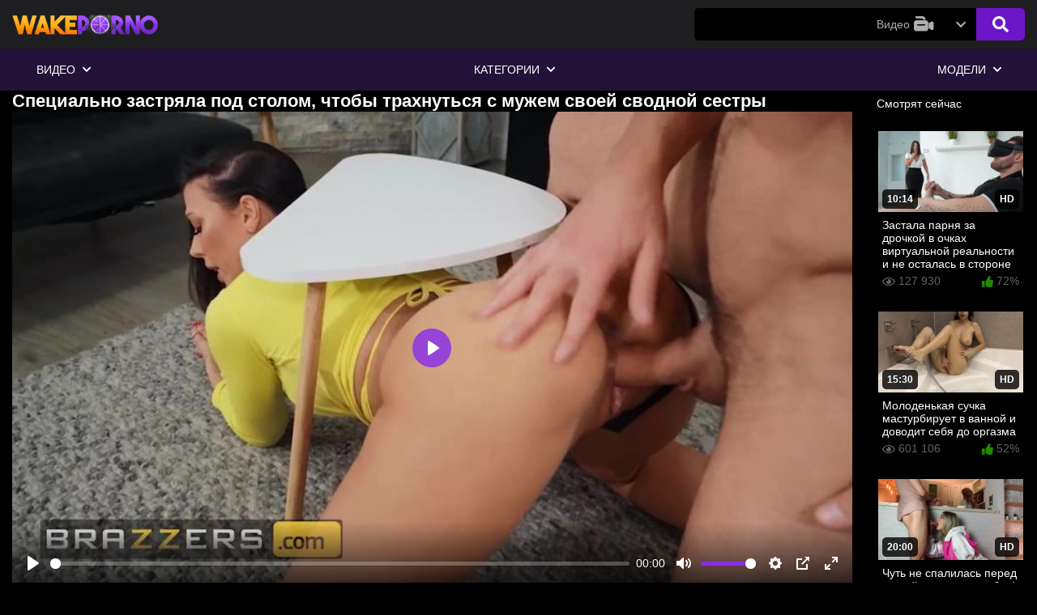

--- FILE ---
content_type: text/html; charset=utf-8
request_url: https://wakeporno.org/porno/specialno-zastryala-pod-stolom-chtoby-trahnutsya-s-mujem-svoey-svodnoy-sestry
body_size: 16873
content:
<!DOCTYPE html>
<html lang="ru">

<head>
    <meta charset="UTF-8">
    <meta name="viewport" content="width=device-width, initial-scale=1, maximum-scale=1, user-scalable=no">

    
    <title>Специально застряла под столом, чтобы трахнуться с мужем своей сводной сестры / WakePorno</title>

    <meta name="description" content="Смотреть бесплатное порно видео в котором: Специально застряла под столом, чтобы трахнуться с мужем своей сводной сестры только на wakeporno в отличном качестве FULL HD! Крутая порнушка только у нас." />

    <link rel="apple-touch-icon" sizes="180x180" href="https://my.wakeporno.vip/apple-touch-icon.png">
    <link rel="icon" type="image/png" sizes="32x32" href="https://my.wakeporno.vip/favicon-32x32.png">
    <link rel="icon" type="image/png" sizes="16x16" href="https://my.wakeporno.vip/favicon-16x16.png">
    <link rel="icon" type="image/x-icon" href="https://my.wakeporno.vip/favicon.ico">
    <link rel="manifest" href="https://wakeporno.org/site.webmanifest">
    <link rel="mask-icon" href="https://my.wakeporno.vip/safari-pinned-tab.svg" color="#ffa31a">
    <meta name="msapplication-TileColor" content="#ffffff">
    <meta name="theme-color" content="#ffffff">
        
                        <style>
            @font-face {
	font-family: "iconfonts";
	src: url("/static/fonts/iconfonts.eot");
	src: url("/static/fonts/iconfonts.eot?#iefix") format("eot"),
		url("/static/fonts/iconfonts.woff2") format("woff2"),
		url("/static/fonts/iconfonts.woff") format("woff"),
		url("/static/fonts/iconfonts.ttf") format("truetype"),
		url("/static/fonts/iconfonts.svg#iconfonts") format("svg");
	font-weight: normal;
  font-style: normal;
  font-display: swap;
}

.f {
	display: inline-block;
	font-family: "iconfonts";
	font-style: normal;
	font-weight: normal;
	vertical-align: bottom;
	-webkit-font-smoothing: antialiased;
	-moz-osx-font-smoothing: grayscale;
	line-height: 1
}

.f-angle-left:before {
	content: "\EA01";
}

.f-angle-right:before {
	content: "\EA02";
}

.f-border-all:before {
	content: "\EA03";
}

.f-calendar:before {
	content: "\EA04";
}

.f-chevron-left:before {
	content: "\EA05";
}

.f-chevron-right:before {
	content: "\EA06";
}

.f-clock:before {
	content: "\EA07";
}

.f-envelope:before {
	content: "\EA08";
}

.f-eye:before {
	content: "\EA09";
}

.f-heart:before {
	content: "\EA0A";
}

.f-home:before {
	content: "\EA0B";
}

.f-hotjar:before {
	content: "\EA0C";
}

.f-level-up-alt:before {
	content: "\EA0D";
}

.f-plus-square:before {
	content: "\EA0E";
}

.f-search:before {
	content: "\EA0F";
}

.f-sort-alpha-down:before {
	content: "\EA10";
}

.f-sorting:before {
	content: "\EA11";
}

.f-star:before {
	content: "\EA12";
}

.f-tag:before {
	content: "\EA13";
}

.f-tags-solid:before {
	content: "\EA14";
}

.f-thumbs-down:before {
	content: "\EA15";
}

.f-thumbs-up:before {
	content: "\EA16";
}

.f-times:before {
	content: "\EA17";
}

.f-tv:before {
	content: "\EA18";
}

.f-video:before {
	content: "\EA19";
}
            @import url(https://fonts.googleapis.com/css?family=Roboto:400,700&display=swap&subset=cyrillic);.container{width:100%;padding-right:15px;padding-left:15px;margin-right:auto;margin-left:auto}@media (min-width:576px){.container{max-width:540px}}@media (min-width:768px){.container{max-width:720px}}@media (min-width:992px){.container{max-width:960px}}@media (min-width:1200px){.container{max-width:1140px}}.row{display:flex;flex-wrap:wrap;margin-right:-15px;margin-left:-15px}.col,.col-6,.col-12,.col-lg-12,.col-md,.col-md-3,.col-md-auto,.col-sm-4,.col-xl-2,.col-xl-10{position:relative;width:100%;padding-right:15px;padding-left:15px}.col{flex-basis:0;flex-grow:1;max-width:100%}.col-6{flex:0 0 50%;max-width:50%}.col-12{flex:0 0 100%;max-width:100%}.order-1{order:1}.order-2{order:2}.order-3{order:3}@media (min-width:576px){.col-sm-4{flex:0 0 33.3333333333%;max-width:33.3333333333%}}@media (min-width:768px){.col-md{flex-basis:0;flex-grow:1;max-width:100%}.col-md-auto{flex:0 0 auto;width:auto;max-width:100%}.col-md-3{flex:0 0 25%;max-width:25%}}@media (min-width:992px){.col-lg-12{flex:0 0 100%;max-width:100%}}@media (min-width:1200px){.col-xl-2{flex:0 0 16.6666666667%;max-width:16.6666666667%}.col-xl-10{flex:0 0 83.3333333333%;max-width:83.3333333333%}}.d-none{display:none!important}.d-block{display:block!important}.d-flex{display:flex!important}@media (min-width:768px){.d-md-block{display:block!important}}.flex-row{flex-direction:row!important}.flex-column{flex-direction:column!important}.flex-wrap{flex-wrap:wrap!important}.justify-content-start{justify-content:flex-start!important}.justify-content-center{justify-content:center!important}.justify-content-between{justify-content:space-between!important}.align-items-center{align-items:center!important}.position-relative{position:relative!important}.position-absolute{position:absolute!important}.w-100{width:100%!important}.mb-1{margin-bottom:.25rem!important}.mt-2{margin-top:.5rem!important}.mb-2{margin-bottom:.5rem!important}.mt-3{margin-top:1rem!important}.mb-3{margin-bottom:1rem!important}.mb-4{margin-bottom:1.5rem!important}.pt-2{padding-top:.5rem!important}.pb-2{padding-bottom:.5rem!important}.text-uppercase{text-transform:uppercase!important}.visible{visibility:visible!important}*{margin:0;padding:0;box-sizing:border-box}*,* a{color:#fff}* a{text-decoration:none}.blur{display:none;position:fixed;top:0;right:0;left:0;background:rgba(0,0,0,.49);bottom:0;z-index:5}.hidden{overflow:hidden}.hidden .blur{display:block}ul{list-style:none}body{background:#000;font:14px/1.2 Roboto,sans-serif}.container{max-width:1620px}.first-line-header-wrapper{background:#1e1e20;padding:10px 0}.first-line-header-wrapper .logo{max-height:40px;max-width:180px}.first-line-header-wrapper .logo img{height:100%;width:100%}.first-line-header-wrapper .search-wrapper{max-width:700px;width:100%;position:relative}.first-line-header-wrapper .search-wrapper form{position:relative}.first-line-header-wrapper .search-wrapper .search-buttons{position:absolute;right:0;top:0;display:flex}.first-line-header-wrapper .search-wrapper button{background:#6c16c7;border:none;line-height:20px;font-size:20px;height:40px;padding:0 20px;border-radius:0 5px 5px 0;cursor:pointer;outline:none}.first-line-header-wrapper .search-wrapper button:hover{background:#4d118e}.first-line-header-wrapper .search-wrapper input{width:100%;flex-shrink:1;flex-grow:1;min-width:1px;padding:12px 220px 12px 20px;outline:none;border-radius:5px;background-color:#000;border:none;height:40px;color:#fff;font-family:roboto,sans-serif;font-size:13px;font-weight:300;line-height:1.2}.first-line-header-wrapper .dropdown-trigger{display:flex;align-items:center;height:40px;color:#adadad;z-index:2;cursor:pointer;position:relative;padding:0 50px 0 30px}.first-line-header-wrapper .dropdown-trigger img{margin-left:5px}.first-line-header-wrapper .dropdown-trigger i{transition:transform .3s;position:absolute;right:15px;transform:rotate(90deg);color:#adadad;-webkit-transform:rotate(90deg)}.first-line-header-wrapper .dropdown-trigger .dropdown-trigger-text{color:#adadad}.first-line-header-wrapper .search-types-wrapper{position:absolute;display:none;right:60px;top:40px;background:#000;z-index:2}.first-line-header-wrapper .search-types-wrapper .search-type-item{padding:10px 30px;background:#262528;cursor:pointer;color:#626262;display:flex;align-content:center;justify-content:center}.first-line-header-wrapper .search-types-wrapper .search-type-item:hover{background:#6c16c7;color:#fff}.first-line-header-wrapper .search-types-wrapper .search-type-item img{margin-left:10px;margin-top:-2px}.first-line-header-wrapper .open-types .dropdown-trigger i{transform:rotate(270deg)}.first-line-header-wrapper .open-types .search-types-wrapper{display:block}.first-line-header{display:flex;flex-wrap:wrap;justify-content:space-between}.hamburger{width:24px;height:24px;margin-right:20px;background:0 0;border:none;display:none;position:relative}.hamburger:after,.hamburger:before{content:""}.hamburger:after,.hamburger:before,.hamburger span{background-color:#fff;border-radius:5px;height:4px;display:block}.hamburger span{margin:4px 0;transform:translateZ(0);transition:transform .3s,background .3s}.first-line-left-wrap{display:flex;align-items:center}.search-mobile-button{display:none}@media (min-width:1025px){.second-line-header-wrapper{background:#221238}.second-line-header-wrapper .main-btn-content{display:none}.second-line-header-wrapper .second-line-header{display:flex;flex-wrap:wrap;justify-content:space-between}.second-line-header-wrapper .main-btn-link>span{padding:18px 30px;display:flex;flex-wrap:wrap;align-items:center;cursor:pointer;position:relative;overflow:hidden;text-transform:uppercase}.second-line-header-wrapper .main-btn-link>span span{position:relative}.second-line-header-wrapper .main-btn-link>span i{font-size:12px;transform:rotate(90deg);margin-left:10px;transition:transform .3s}.second-line-header-wrapper .main-btn-link>span:hover:before{transform:translateZ(0)}.second-line-header-wrapper .main-btn-link>span:before{content:"";position:absolute;left:0;right:0;bottom:0;top:0;background-color:#6c16c7;transform:translate3d(0,100%,0);transition:transform .3s}.second-line-header-wrapper .main-btn-link.active>span,.second-line-header-wrapper .main-btn-link.open .main-btn-wrapper{background:#6c16c7}.second-line-header-wrapper .main-btn-link.open .main-btn-wrapper i{transform:rotate(270deg)}.second-line-header-wrapper .main-btn-link.open .main-btn-content{position:absolute;display:block}.second-line-header-wrapper .main-btn-link.open .main-btn-content i{color:#626262;margin-right:2px}.second-line-header-wrapper .main-btn-link.open .main-btn-content.main-btn-lg{left:0;background:#262528;z-index:20;display:flex;flex-wrap:wrap;width:100%}.second-line-header-wrapper .main-btn-link.open .main-btn-content.main-btn-lg a{padding:12px 20px;border-radius:5px;display:flex;align-items:center;text-transform:uppercase}.second-line-header-wrapper .main-btn-link.open .main-btn-content.main-btn-lg a:hover{background:#6c16c7;color:#fff!important}.second-line-header-wrapper .main-btn-link.open .main-btn-content.main-btn-lg a:hover i{color:#fff!important}.second-line-header-wrapper .main-btn-link.open .main-btn-content.main-btn-lg .btn-lg-filters{width:220px;padding:30px;display:flex;flex-wrap:wrap;flex-direction:column}.second-line-header-wrapper .main-btn-link.open .main-btn-content.main-btn-lg .btn-lg-filters i{margin-right:5px}.second-line-header-wrapper .main-btn-link.open .main-btn-content.main-btn-lg .btn-lg-filters a{color:#626262;font-size:12px}.second-line-header-wrapper .main-btn-link.open .main-btn-content.main-btn-lg .btn-lg-items{display:flex;flex-wrap:wrap}.second-line-header-wrapper .main-btn-link.open .main-btn-content.main-btn-lg .btn-lg-items a{width:16.6666667%}.second-line-header-wrapper .main-btn-link.open .main-btn-content.main-btn-lg .btn-lg-items{width:calc(100% - 220px);padding:30px}.second-line-header-wrapper .main-btn-link.open .main-btn-content.main-btn-lg .btn-lg-items .all-items{background:#626262;justify-content:center}.second-line-header-wrapper .main-btn-link.open .main-btn-content.main-btn-lg .btn-lg-items .all-items:hover{background:#6c16c7}.second-line-header-wrapper .main-btn-link.open .main-btn-content.main-btn-smll{display:flex;flex-direction:column;max-width:160px;z-index:20;width:100%}.second-line-header-wrapper .main-btn-link.open .main-btn-content.main-btn-smll a{background:#262528;padding:12px 20px;color:#626262}.second-line-header-wrapper .main-btn-link.open .main-btn-content.main-btn-smll a:hover{background:#6c16c7;color:#fff}.second-line-header-wrapper .main-btn-link.open .main-btn-content.main-btn-smll a:hover i{color:#fff}}@media (max-width:1024px){#main{margin-top:70px}.header{position:fixed;width:100%;top:0;z-index:6}.hamburger{display:block}.second-line-header-wrapper{position:absolute;z-index:4;top:60px;left:0;margin:0;padding:0;width:200px;flex-direction:column;background:0 0;transform:translate3d(-200px,0,0);opacity:0;visibility:hidden;transition:transform .3s,opacity .3s,visibility .3s}.second-line-header-wrapper .all-items{background-color:#626262;text-transform:uppercase;text-align:center}.second-line-header-wrapper .main-btn-content{display:none}.second-line-header-wrapper .main-btn-wrapper{color:#fff;display:flex;align-items:center;padding:18px 30px;position:relative;z-index:1;overflow:hidden;text-transform:uppercase}.second-line-header-wrapper .main-btn-wrapper i{transform:rotate(90deg);-webkit-transform:rotate(90deg);transition:transform .3s}.second-line-header-wrapper .main-btn-text{margin-right:15px}.second-line-header-wrapper .btn-lg-filters,.second-line-header-wrapper .main-btn-smll{padding:10px;background:#262528}.second-line-header-wrapper .btn-lg-filters a,.second-line-header-wrapper .main-btn-smll a{display:flex;align-items:center;font-size:12px;line-height:1.2;text-transform:uppercase;white-space:nowrap;padding:12px 20px;color:#626262;transition:color .3s,background .3s}.second-line-header-wrapper .btn-lg-filters a i,.second-line-header-wrapper .main-btn-smll a i{color:#626262;margin-right:5px}.second-line-header-wrapper .btn-lg-items{display:flex;flex-direction:column;flex-wrap:wrap;background-color:#1d1d1f;padding:10px;overflow-x:visible;overflow-y:auto;height:auto}.second-line-header-wrapper .btn-lg-items a{color:#fff;padding:12px 20px;display:block;border-radius:5px;text-transform:uppercase;font-size:11px}.second-line-header-wrapper .open i.f-chevron-right{transform:rotate(270deg)}.second-line-header-wrapper .open .main-btn-content{display:block}.second-line-header-wrapper .open .main-btn-wrapper{background:#6c16c7}.second-line-header-wrapper .container{margin:0;padding:0}.second-line-header{flex-direction:column;height:100vh;overflow:auto;width:100%;padding-bottom:110px;background-color:#221238}.show-menu .second-line-header-wrapper{transform:translateZ(0);opacity:1;visibility:visible}.show-menu .hamburger span{transform:translate3d(5px,0,0);background-color:#6c16c7}.first-line-header-wrapper .search-wrapper{max-width:400px}}@media (max-width:768px){.search-mobile-button{display:block}.dropdown-trigger-text{display:none}.dropdown-trigger{padding:0 25px 0 0!important}.dropdown-trigger i{right:10px!important}.search-type-item{padding:10px!important}.search-wrapper{margin-right:5px;position:absolute!important;top:9px;right:33px;left:10px;bottom:0;display:flex;flex-direction:column;z-index:2;transform:translate3d(0,-100%,0);opacity:0;visibility:hidden;transition:opacity .3s,visibility .3s,transform .3s;width:auto!important;max-width:inherit!important}.search-wrapper input{padding:12px 125px 12px 20px!important}.show-search .search-wrapper{opacity:1;visibility:visible;transform:translateZ(0)}.search-mobile-button{line-height:31px;font-size:22px}}.swiper-container{margin-left:auto;margin-right:auto;position:relative;overflow:hidden;list-style:none;padding:0;z-index:1}.swiper-container .swiper-wrapper{position:relative;width:100%;height:100%;z-index:1;display:flex;flex-direction:row;transition-property:transform;box-sizing:content-box}.swiper-container .swiper-wrapper .swiper-slide{display:flex;flex-shrink:0;height:100%;position:relative;transition-property:transform}.swiper-container .swiper-wrapper .swiper-slide .model-flag{position:absolute;bottom:25px;right:10px}.swiper-container .swiper-wrapper .swiper-slide .model-flag img{height:15px}.swiper-container .swiper-wrapper .swiper-slide .a{width:100%;height:100%}.swiper-container .swiper-button-next,.swiper-container .swiper-button-prev{position:absolute;background-color:transparent;font-size:40px;z-index:5}.swiper-container .swiper-button-next i,.swiper-container .swiper-button-prev i{color:#892bec}.swiper-container .swiper-button-next{top:50%;transform:translateY(-50%);right:0}.swiper-container .swiper-button-prev{top:50%;transform:translateY(-50%);left:0}.position-relative{position:relative}.mobile-menu{position:fixed;bottom:0;background-color:#1e1e20;width:100%;height:50px;display:flex;flex-direction:row;justify-content:space-around;align-items:center}.mobile-menu .mobile-menu-item{color:#fff}.footer{display:flex;flex-direction:column;justify-content:center;align-items:center;padding:25px 10px 60px;margin-top:20px;background-color:#1e1e20}.footer .footer-image img{width:350px}.footer .footer-links .items{display:flex;flex-wrap:wrap;align-items:center;margin-bottom:10px;justify-content:center}.footer .footer-links .items .item{padding:10px}.footer .footer-links .items .item a{color:#fff;text-transform:uppercase}.footer .footer-copy span{color:#fff}.footer-external-link{display:flex;justify-content:center;align-items:center;padding:.5rem}.footer-external-link a{padding-left:.3rem}.content{display:flex;flex-wrap:nowrap;justify-content:space-between;align-items:flex-start}.video-info{color:#fff;padding:0}.video-info .description{font-size:12px;padding:10px 0;color:#fff}.video-info .description span{color:#626262}.video-info .rating-container{padding:20px 0}.video-info .rating-container #video-rating-details{margin-left:10px}.video-info .rating-container .rating-buttons button{padding:5px;background:none;outline:none;border:none;color:#fff;font-size:25px}.video-info .rating-container .rating{max-width:300px}.video-info .rating-container .rating .voters{margin-bottom:5px}.video-info .rating-container .rating .voters span{color:grey;font-size:12px}.video-info .stats{padding:10px 0;margin-left:-10px}.video-info .stats .stats-item{display:flex;align-items:center;padding:5px 15px;font-size:12px}.video-info .stats .stats-item i{font-size:20px;color:#626262;margin-right:5px}.video-info .stats .stats-item span{margin-right:5px;color:#626262}.video-info .stats .stats-item .value{color:#fff}.video-info .categories .info-tag-name,.video-info .models .info-tag-name,.video-info .tags .info-tag-name{font-size:12px;padding:4px 0;margin:3px 10px 0 0}.video-info .categories .link,.video-info .models .link,.video-info .tags .link{color:#626262;font-size:12px;line-height:1.2;padding:5px 8px;text-transform:uppercase;border-radius:5px;background-color:#262528;margin:3px 3px 0 0;transition:background .3s,color .3s}.video-info .categories .link:hover,.video-info .models .link:hover,.video-info .tags .link:hover{color:#fff;background-color:#892bec;transition:background .3s,color .3s}.scale-holder{width:100%;background-color:#262528;position:relative;overflow:hidden;margin-top:3px}.scale,.scale-holder{height:4px;border-radius:2px;display:block}.scale{position:absolute;left:0;top:0;background-color:#892bec}.show-info{margin:10px 0;position:relative}.show-info:before{content:"";background-color:#1e1e20;height:1px;position:absolute;top:50%;left:0;right:0;z-index:1;transform:translate3d(0,-50%,0)}.show-info .show-info-button{outline:none;z-index:2;color:#626262;font-size:12px;line-height:1.2;padding:8px 10px;text-transform:uppercase;border-radius:5px;background-color:#262528;margin:3px 0;transition:background .3s,color .3s;border:none}.show-info .show-info-button:hover{color:#fff;background-color:#892bec;transition:background .3s,color .3s}.tags-global-title{margin-bottom:15px;text-transform:uppercase;font-size:14px}.global-tags .global-tag{text-transform:uppercase;font-size:14px;margin:0 10px 10px 0}.global-tags .global-tag i,.global-tags .global-tag span{color:#626262;transition:all .3s}.global-tags .global-tag i{margin-right:3px}.global-tags .global-tag:hover i,.global-tags .global-tag:hover span{color:#892bec;transition:all .3s}.headline{display:flex;flex-direction:row;justify-content:space-between;align-items:center;margin:15px 0}.headline .titles{text-transform:uppercase}.headline .sorting-container .sorting-button{background:none;color:#fff;outline:none;border:none;display:none}.headline .sorting-container .sorting{display:flex;justify-content:space-around;align-items:center}.headline .sorting-container .sorting .item{font-size:12px;text-transform:uppercase;border-radius:5px;background-color:#262528;margin:0 1px;transition:color .3s,background .3s;cursor:pointer;border:none}.headline .sorting-container .sorting .item a{color:#626262;transition:color .3s,background .3s;padding:7px 9px}.headline .sorting-container .sorting .item.active{background-color:#892bec}.headline .sorting-container .sorting .item.active a{color:#fff}.headline .sorting-container .sorting .item:hover{transition:color .3s,background .3s;background-color:#892bec}.headline .sorting-container .sorting .item:hover a{color:#fff;transition:color .3s,background .3s}.swiper-slide .title span:not(.name),.swiper-slide .title span:not(.name) i{transition:all .3s;color:#626262}.swiper-slide:hover .title span,.swiper-slide:hover .title span i{transition:all .3s;color:#892bec}.video-right-side .video{width:100%!important}.video .thumb-img img{max-height:176px}.main-content .video{width:20%;display:inline-block;vertical-align:top;font-size:14px;padding:10px 2px}.main-content .video:hover .thumb-info .thumb-title{color:#892bec;transition:all .3s}.main-content .video .thumb-img{overflow:hidden}.main-content .video .thumb-img .ishd{right:5px}.main-content .video .thumb-img .duration,.main-content .video .thumb-img .ishd{bottom:7px;border-radius:5px;background:rgba(0,0,0,.8);color:#fff;font-size:12px;font-weight:700;line-height:1;padding:6px;text-transform:uppercase}.main-content .video .thumb-img .duration{left:5px}.main-content .video .thumb-info{padding:5px}.main-content .video .thumb-info .thumb-title{transition:all .3s}.main-content .video .thumb-info .thumb-stats{padding:5px 0}.main-content .video .thumb-info .thumb-stats .rating{color:#626262}.main-content .video .thumb-info .thumb-stats .rating i{color:#238900}.main-content .video .thumb-info .thumb-stats .views,.main-content .video .thumb-info .thumb-stats .views i{color:#626262}.show-more{margin:10px 0;position:relative}.show-more button{outline:none;color:#626262;font-size:12px;line-height:1.2;padding:8px 10px;text-transform:uppercase;border-radius:5px;background-color:#262528;margin:3px 0;transition:background .3s,color .3s;border:none}.show-more button:hover{color:#fff;background-color:#892bec;transition:background .3s,color .3s}@media (max-width:1200px){.main-content .video{width:25%;display:inline-block;vertical-align:top;font-size:14px;padding:10px 2px}}@media (max-width:992px){.main-content .video{display:inline-block;vertical-align:top;font-size:14px;padding:10px 2px}.main-content .video{width:50%}}h1{font-size:22px!important}.redirect-models a,.redirect a{outline:none;color:#626262;font-size:12px;line-height:1.2;padding:8px 10px;text-transform:uppercase;border-radius:5px;background-color:#262528;margin:3px 0;transition:background .3s,color .3s;border:none}.redirect-models a:hover,.redirect a:hover{color:#fff;background-color:#892bec;transition:background .3s,color .3s}@media (max-width:425px){.redirect a{width:100%;display:block;text-align:center;padding:15px;font-size:14px;font-weight:600}}.model-preview{padding:0 8px 5px}.model-preview .headline h1{text-transform:uppercase;font-size:22px!important}.model-preview .current-model{width:320px}.model-preview .current-model .model-picture{margin-top:10px;margin-bottom:25px;display:flex;justify-content:center;position:relative;align-items:center}.model-preview .current-model .model-picture .model-flag{position:absolute;bottom:10px;right:10px}.model-preview .current-model .model-picture .model-flag img{width:20px}.model-preview .current-model .model-info{border-top:1px solid #1e1e20;border-bottom:1px solid #1e1e20}.model-preview .current-model .model-info ul li{font-size:14px;line-height:1.6;padding:4px 0;color:#fff}.model-preview .current-model .model-info ul li span{color:#626262}@media (max-width:992px){.model-preview,.model-preview .current-model{width:100%}.model-preview .current-model .model-picture{display:flex;justify-content:center;align-items:center}.model-preview .current-model .model-picture img{max-width:400px}}@media (max-width:425px){.main-content .video{display:inline-block;vertical-align:top;font-size:14px;padding:10px 2px}.main-content .video{width:100%}}@media (max-width:992px){.headline{display:flex;flex-direction:row;justify-content:space-between;align-items:center;margin:15px 0}.headline .titles{text-transform:uppercase}.headline .sorting-container .sorting-button{font-size:20px;background:none;color:#fff;outline:none;border:none;display:block;padding:5px}.headline .sorting-container .sorting{display:none;flex-direction:column;width:180px;justify-content:space-around;align-items:center;background:#262528;padding:3px;position:absolute;right:15px}.headline .sorting-container .sorting.opened{display:flex;z-index:3}.headline .sorting-container .sorting .item{font-size:12px;text-transform:uppercase;border-radius:5px;background-color:#262528;margin:0 1px 5px;width:100%;transition:color .3s,background .3s;cursor:pointer;border:none}.headline .sorting-container .sorting .item a{color:#626262;transition:color .3s,background .3s;padding:7px 9px}.headline .sorting-container .sorting .item.active{background-color:#892bec}.headline .sorting-container .sorting .item.active a{color:#fff}.headline .sorting-container .sorting .item:hover{transition:color .3s,background .3s;background-color:#892bec}.headline .sorting-container .sorting .item:hover a{color:#fff;transition:color .3s,background .3s}}@media (max-width:576px){.footer .footer-image img{width:250px}}@media (max-width:425px){.headline{margin-bottom:5px!important}h1.title{font-size:14px}.rating-container .rating{max-width:150px!important}.rating-container .rating-buttons{margin-right:5px}.rating-container button{font-size:18px!important}}#video-like i:hover{cursor:pointer;color:#4ecb4e}#video-dislike i:hover{cursor:pointer;color:red}.preloadLine{opacity:0;width:0;background:#6c16c7;left:-100%;position:absolute;bottom:3px;height:2px;width:100%;z-index:2}.active-video .preloadLine{-webkit-animation:preloadAnimation .5s linear;animation:preloadAnimation .5s linear;-webkit-animation-iteration-count:1;animation-iteration-count:1;opacity:1;width:100%}.preview-wrap:hover .preloadLine{-webkit-animation:preloadAnimation .8s linear;animation:preloadAnimation .8s linear;-webkit-animation-iteration-count:1;animation-iteration-count:1;opacity:1;width:100%}@keyframes preloadAnimation{0%{transform:translateX(0)}90%{transform:translateX(100%)}to{transform:translateY(-2px)}}.preview-wrap{overflow:hidden}@media (max-width:1200px){.video .thumb-img img{max-height:162px}}@media (max-width:992px){.video .thumb-img img{max-height:268px}}@media (max-width:425px){.video .thumb-img img{max-height:220px}}@media (max-width:375px){.video .thumb-img img{max-height:192px}}@media (max-width:320px){.video .thumb-img img{max-height:160px}}@media (min-width:320px){.slider-img{min-height:250px}}@media (min-width:400px){.slider-img{min-height:185px}}@media (min-width:425px){.slider-img{min-height:200px}}@media (min-width:768px){.slider-img{min-height:310px}}@media (min-width:992px){.slider-img{min-height:230px}}@media (min-width:1200px){.slider-img{min-height:190px}}@media (min-width:1600px){.slider-img{min-height:260px}}.fs-1{font-size:1rem!important}.fs-3{font-size:1.4rem!important}.z-index-6{z-index:6!important}.top-1{top:.2rem!important}        </style>
    
            <link rel="preconnect" href="https://fonts.googleapis.com">
        <link rel="preconnect" href="https://fonts.gstatic.com" crossorigin>
        <link href="https://fonts.googleapis.com/css2?family=Oswald&display=swap" rel="stylesheet">
        <style>
            .wake-blocked-class .wake-blocked-stop-blur,
            .wake-blocked-class .wake-blocked-stop-black {
                top: 0;
                right: 0;
                left: 0;
                z-index: 110;
                height: 100%;
                position: absolute;
                display: block;
            }

            .wake-blocked-class .wake-blocked-stop-blur {
                backdrop-filter: blur(8px);
                -webkit-backdrop-filter: blur(8px);
            }

            .wake-blocked-class .wake-blocked-stop-black {
                background-color: #000;
            }

            .wake-blocked-stop-blur,
            .wake-blocked-stop,
            .wake-blocked-stop-black {
                display: block;
            }

            .wake-blocked-class {
                overflow: hidden;
            }

            .wake-blocked-class .wake-blocked-stop {
                position: relative;
                background: #000;
                padding: 40px;
                text-align: center;
                display: block;
                align-items: center;
            }

            .wake-blocked-close {
                position: absolute;
                top: 5px;
                right: 37px;
                font-size: 24px;
                font-weight: 700;
                color: #a555ff;
                padding: 5px;
                cursor: pointer;
            }

            .wake-blocked-class .wake-blocked-stop {
                position: absolute;
                z-index: 120;
                top: 50vh;
                left: 50%;
                transform: translate(-50%, -50%);
            }

            .wake-blocked-stop .wake-blocked-h1,
            .wake-blocked-stop .wake-blocked-h2 {
                font-size: 18px;
                font-weight: 600;
            }

            .wake-blocked-stop .wake-blocked-h2 {
                color: #a555ff;
                text-transform: uppercase;
                font-family: 'Oswald', sans-serif;
            }

            @media(max-width:550px) {
                .wake-blocked-stop {
                    display: block;
                }

                .wake-blocked-stop {
                    text-align: center;
                    display: flex;
                    min-height: 300px;
                    align-items: center;
                }

                .wake-blocked-stop .wake-blocked-h1,
                .wake-blocked-stop .wake-blocked-h2 {
                    font-size: 14px;
                    font-weight: 600;
                }

                .wake-blocked-stop .wake-blocked-h2 {
                    color: #a555ff;
                }

                .wake-blocked-stop {
                    display: none;
                }

            }

            .wake-stop {
                height: 100vh;
                width: 100%;
                display: flex;
                min-height: 300px;
                align-items: center;
                background: #fff;
                box-sizing: border-box;
                font-size: 1em;
                line-height: 1.6em;
            }

            .wake-stop .not-found-info {
                margin: 0 auto;
            }

            .wake-stop .not-found-info .not-found-icon {
                content: -webkit-image-set(url([data-uri]) 1x, url([data-uri]) 2x);
                height: 72px;
                margin: 0 0 40px;
                width: 72px;
            }

            .wake-stop .not-found-info .not-found-title {
                line-height: 1.6em;
                font-weight: 500;
                word-wrap: break-word;
                font-size: 1.6rem !important;
            }

            .wake-stop .not-found-title,
            .wake-stop .not-found-message,
            .wake-stop .not-found-dns {
                color: #535353;
                margin-bottom: 16px;
            }
        </style>
    

        
    <link rel="alternate" media="only screen and (max-width: 640px)" href="https://my.wakeporno.vip/porno/specialno-zastryala-pod-stolom-chtoby-trahnutsya-s-mujem-svoey-svodnoy-sestry">
    <link rel="canonical" href="https://wakeporno.org/porno/specialno-zastryala-pod-stolom-chtoby-trahnutsya-s-mujem-svoey-svodnoy-sestry">
        
    </head>

                                                
<body class="wrapper">

        <header class="header">

            <div class="first-line-header-wrapper">
                <div class="container">
                    <div class="first-line-header">
                        <div class="first-line-left-wrap">
                            <div class="hamburger">
                                <span></span>
                            </div>
                            <div class="logo">
                                <a href="https://wakeporno.org/" title="wakeporno.com">
                                    <img src="https://my.wakeporno.vip/static/images/logo.png" alt="wakeporno.com">
                                </a>
                            </div>
                        </div>
                        <div class="first-line-right-wrap">
                            <div class="search-mobile-button">
                                <i class="f f-search"></i>
                            </div>
                            <div class="search-wrapper">
                                                                            <form id="search_form" action="https://wakeporno.org/search" method="get"
                                                data-url="https://wakeporno.org/search/%QUERY%">
                                                <div class="search-buttons">
                                                    <div id="search-type" class="dropdown-trigger" data-search-type="video">
                                                        <div class="dropdown-trigger-text">
                                                            Видео
                                                        </div>
                                                        <div class="dropdown-trigger-img">
                                                            <img src="/static/images/video-icon.png" alt="Videos">
                                                        </div>
                                                        <i class="f f-chevron-right"></i>
                                                    </div>
                                                                                                <button type="submit"><i class="f f-search"></i></button>
                                            </div>
                                            <input autocomplete="off" id="search_input" name="q" type="search"
                                                value=""
                                                aria-label="Search">
                                        </form>
                                        <div class="search-types-wrapper">
                                            <div class="search-type-item" data-search-type="video">
                                                Видео
                                                <img src="/static/images/video-icon.png" alt="Videos">
                                            </div>
                                            <div class="search-type-item" data-search-type="model">
                                                Модели
                                                <img src="/static/images/pornstar-icon.png" alt="Models">
                                            </div>
                                        </div>
                                    </div>
                            </div>
                        </div>
                    </div>
                </div>
                <div class="second-line-header-wrapper">
                    <div class="container">
                        <div class="second-line-header">
                            <div class="main-btn-link ">
                                <span class="main-btn-wrapper">
                                    <span class="main-btn-text">
                                        Видео
                                    </span>
                                    <i class="f f-chevron-right"></i>
                                </span>
                                <div class="main-btn-content main-btn-smll">
                                    <a href="https://wakeporno.org/porno">
                                        <i class="f f-plus-square"></i>
                                        Новые
                                    </a>
                                    <a href="https://wakeporno.org/porno?sort=video_viewed">
                                        <i class="f f-eye"></i>
                                        Популярные
                                    </a>
                                    <a href="https://wakeporno.org/porno?sort=rating">
                                        <i class="f f-thumbs-up"></i>
                                        Топовые
                                    </a>
                                    <a href="https://wakeporno.org/porno?sort=duration">
                                        <i class="f f-clock"></i>
                                        Длительные
                                    </a>
                                </div>
                            </div>
                            <div class="main-btn-link">
                                <span class="main-btn-wrapper">
                                    <span class="main-btn-text">
                                        Категории
                                    </span>
                                    <i class="f f-chevron-right"></i>
                                </span>
                                <div class="main-btn-content main-btn-lg">
                                    <div class="btn-lg-filters">
                                        <a href="https://wakeporno.org/category"><i
                                                class="f f-sort-alpha-down"></i>По алфавиту</a>
                                        <a href="https://wakeporno.org/category?sort=avg_videos_popularity"><i
                                                class="f f-thumbs-up"></i>Популярные</a>
                                        <a href="https://wakeporno.org/category?sort=total_videos"><i
                                                class="f f-star"></i>Больше видео</a>
                                        <a href="https://wakeporno.org/category?sort=avg_videos_rating"><i
                                                class="f f-hotjar"></i>Топовые</a>
                                    </div>
                                    <div class="btn-lg-items">
                                              <a href="https://wakeporno.org/category/porno-365" class="link">Порно 365</a>
      <a href="https://wakeporno.org/category/molodye" class="link">Молодые</a>
      <a href="https://wakeporno.org/category/minet" class="link">Минет</a>
      <a href="https://wakeporno.org/category/porno-tv" class="link">Порно ТВ</a>
      <a href="https://wakeporno.org/category/bolshie-siski" class="link">Большие сиськи</a>
      <a href="https://wakeporno.org/category/krasotki" class="link">Красотки</a>
      <a href="https://wakeporno.org/category/krasivoe-porno" class="link">Красивое порно</a>
      <a href="https://wakeporno.org/category/vtrahe" class="link">Втрахе</a>
      <a href="https://wakeporno.org/category/blondinki" class="link">Блондинки</a>
      <a href="https://wakeporno.org/category/ot-pervogo-lica" class="link">От первого лица</a>
      <a href="https://wakeporno.org/category/naezdnica" class="link">Наездница</a>
      <a href="https://wakeporno.org/category/shatenki" class="link">Шатенки</a>
      <a href="https://wakeporno.org/category/malenkie-siski" class="link">Маленькие сиськи</a>
      <a href="https://wakeporno.org/category/domashnee-porno" class="link">Домашнее порно</a>
      <a href="https://wakeporno.org/category/checkporno" class="link">ЧекПорно</a>
      <a href="https://wakeporno.org/category/realnyy-seks" class="link">Реальный секс</a>
      <a href="https://wakeporno.org/category/chulki" class="link">Чулки</a>
      <a href="https://wakeporno.org/category/jenskie-orgazmy" class="link">Женские оргазмы</a>
      <a href="https://wakeporno.org/category/masturbaciya" class="link">Мастурбация</a>
      <a href="https://wakeporno.org/category/russkoe-porno" class="link">Русское порно</a>
      <a href="https://wakeporno.org/category/bolshie-popki" class="link">Большие попки</a>
      <a href="https://wakeporno.org/category/zrelye" class="link">Зрелые</a>
      <a href="https://wakeporno.org/category/hudye" class="link">Худые</a>
      <a href="https://wakeporno.org/category/kunilingus" class="link">Кунилингус</a>
      <a href="https://wakeporno.org/category/erotika" class="link">Эротика</a>
      <a href="https://wakeporno.org/category/analnyy-seks" class="link">Анальный секс</a>
      <a href="https://wakeporno.org/category/kamshoty" class="link">Камшоты</a>
      <a href="https://wakeporno.org/category/bolshoy-chernyy-chlen" class="link">Большой член</a>
      <a href="https://wakeporno.org/category/tatu" class="link">Тату</a>
      <a href="https://wakeporno.org/category/drochka" class="link">Дрочка</a>
      <a href="https://wakeporno.org/category/brat-i-sestra" class="link">Брат и сестра</a>
      <a href="https://wakeporno.org/category/porno-dlya-jenshchin" class="link">Порно для женщин</a>
      <a href="https://wakeporno.org/category/amatorskoe" class="link">Аматорское</a>
      <a href="https://wakeporno.org/category/jmj" class="link">ЖМЖ</a>
      <a href="https://wakeporno.org/category/porno-s-razgovorami" class="link">Порно с разговорами</a>
      <a href="https://wakeporno.org/category/konchil-na-lico" class="link">Кончил на лицо</a>
      <a href="https://wakeporno.org/category/nejnyy-seks" class="link">Нежный секс</a>
      <a href="https://wakeporno.org/category/macheha" class="link">Мачеха</a>
      <a href="https://wakeporno.org/category/lesbiyanki" class="link">Лесбиянки</a>
      <a href="https://wakeporno.org/category/krupnym-planom" class="link">Крупным планом</a>
      <a href="https://wakeporno.org/category/ukrainskoe-porno" class="link">Украинское порно</a>
      <a href="https://wakeporno.org/category/jestkoe-porno" class="link">Жесткое порно</a>
      <a href="https://wakeporno.org/category/mejrassovoe" class="link">Межрассовое</a>
      <a href="https://wakeporno.org/category/na-publike" class="link">На публике</a>
      <a href="https://wakeporno.org/category/izmeny" class="link">Измены</a>
      <a href="https://wakeporno.org/category/krempay" class="link">Кремпай</a>
      <a href="https://wakeporno.org/category/brazzers" class="link">Brazzers</a>
      <a href="https://wakeporno.org/category/porno-s-syujetom" class="link">Порно с сюжетом</a>
      <a href="https://wakeporno.org/category/grubyy-seks" class="link">Грубый секс</a>
      <a href="https://wakeporno.org/category/mjm" class="link">МЖМ</a>
      <a href="https://wakeporno.org/category/mamki" class="link">Мамки</a>
      <a href="https://wakeporno.org/category/volosatye" class="link">Волосатые</a>
      <a href="https://wakeporno.org/category/seks-za-dengi" class="link">Секс за деньги</a>
      <a href="https://wakeporno.org/category/skvirting" class="link">Сквиртинг</a>
      <a href="https://wakeporno.org/category/muj-i-jena" class="link">Муж и жена</a>
      <a href="https://wakeporno.org/category/massaj" class="link">Массаж</a>
      <a href="https://wakeporno.org/category/dvoynoe-proniknovenie" class="link">Двойное проникновение</a>
      <a href="https://wakeporno.org/category/latinki" class="link">Латинки</a>
      <a href="https://wakeporno.org/category/v-mashine" class="link">В машине</a>
      <a href="https://wakeporno.org/category/syn-i-mat" class="link">Сын и мать</a>
      <a href="https://wakeporno.org/category/veb-kamera" class="link">Веб-камера</a>
      <a href="https://wakeporno.org/category/v-ofise" class="link">В офисе</a>
      <a href="https://wakeporno.org/category/v-vannoy" class="link">В ванной</a>
      <a href="https://wakeporno.org/category/hentay" class="link">Хентай</a>
      <a href="https://wakeporno.org/category/anilingus" class="link">Анилингус</a>
      <a href="https://wakeporno.org/category/otec-i-doch" class="link">Отец и дочь</a>
      <a href="https://wakeporno.org/category/public-agent" class="link">Public Agent</a>
      <a href="https://wakeporno.org/category/strapon" class="link">Страпон</a>
      <a href="https://wakeporno.org/category/gang-bang" class="link">Ганг банг</a>
      <a href="https://wakeporno.org/category/bdsm" class="link">БДСМ</a>
      <a href="https://wakeporno.org/category/na-kuhne" class="link">На кухне</a>
      <a href="https://wakeporno.org/category/iznasilovanie" class="link">Изнасилование</a>
      <a href="https://wakeporno.org/category/uroki-seksa" class="link">Уроки секса</a>
      <a href="https://wakeporno.org/category/konchil-v-anal" class="link">Кончил в анал</a>
      <a href="https://wakeporno.org/category/bukkake" class="link">Буккаке</a>
      <a href="https://wakeporno.org/category/v-losinah" class="link">В лосинах</a>
      <a href="https://wakeporno.org/category/polnometrajnoe" class="link">Полнометражное</a>
      <a href="https://wakeporno.org/category/fisting" class="link">Фистинг</a>
      <a href="https://wakeporno.org/category/devstvennicy" class="link">Девственницы</a>
      <a href="https://wakeporno.org/category/kasting-vudmana" class="link">Кастинг Вудмана</a>
      <a href="https://wakeporno.org/category/yaponskoe-porno" class="link">Японское порно</a>
      <a href="https://wakeporno.org/category/latinskoe-porno" class="link">Латинское порно</a>
      <a href="https://wakeporno.org/category/slujanki" class="link">Служанки</a>
      <a href="https://wakeporno.org/category/cheshskoe-porno" class="link">Чешское порно</a>
      <a href="https://wakeporno.org/category/orgii" class="link">Оргии</a>
      <a href="https://wakeporno.org/category/nemeckoe" class="link">Немецкое</a>
      <a href="https://wakeporno.org/category/brazilskoe-porno" class="link">Бразильское порно</a>
      <a href="https://wakeporno.org/category/pyanye" class="link">Пьяные</a>
      <a href="https://wakeporno.org/category/na-svadbe" class="link">На свадьбе</a>
  
                                        <a class="all-items"
                                            href="https://wakeporno.org/category">Все категории</a>
                                    </div>
                                </div>
                            </div>
                            <div class="main-btn-link">
                                <span class="main-btn-wrapper">
                                    <span class="main-btn-text">Модели</span>
                                    <i class="f f-chevron-right"></i>
                                </span>
                                <div class="main-btn-content main-btn-lg">
                                    <div class="btn-lg-filters">
                                        <a href="https://wakeporno.org/models"><i
                                                class="f f-sort-alpha-down"></i>По алфавиту</a>
                                        <a href="https://wakeporno.org/models?sort=avg_videos_popularity"><i
                                                class="f f-thumbs-up"></i>Популярные</a>
                                        <a href="https://wakeporno.org/models?sort=title"><i
                                                class="f f-star"></i>Больше видео</a>
                                    </div>
                                    <div class="btn-lg-items">
                                          <a href="https://wakeporno.org/models/abella-danger" title="Abella Danger">
    Abella Danger
  </a>
  <a href="https://wakeporno.org/models/adriana-chechik" title="Adriana Chechik">
    Adriana Chechik
  </a>
  <a href="https://wakeporno.org/models/amber-jade" title="Amber Jade">
    Amber Jade
  </a>
  <a href="https://wakeporno.org/models/amber-jayne" title="Amber Jayne">
    Amber Jayne
  </a>
  <a href="https://wakeporno.org/models/angela-white" title="Angela White">
    Angela White
  </a>
  <a href="https://wakeporno.org/models/crystal-rush" title="Crystal Rush">
    Crystal Rush
  </a>
  <a href="https://wakeporno.org/models/danny-d" title="Danny D">
    Danny D
  </a>
  <a href="https://wakeporno.org/models/eva-elfie" title="Eva Elfie">
    Eva Elfie
  </a>
  <a href="https://wakeporno.org/models/joanna-angel" title="Joanna Angel">
    Joanna Angel
  </a>
  <a href="https://wakeporno.org/models/jhony-sins" title="Johnny Sins">
    Johnny Sins
  </a>
  <a href="https://wakeporno.org/models/karma-rx" title="Karma Rx">
    Karma Rx
  </a>
  <a href="https://wakeporno.org/models/katie-monroe" title="Katie Monroe">
    Katie Monroe
  </a>
  <a href="https://wakeporno.org/models/katrin-tequila" title="Katrin Tequila">
    Katrin Tequila
  </a>
  <a href="https://wakeporno.org/models/keiran-lee" title="Keiran Lee">
    Keiran Lee
  </a>
  <a href="https://wakeporno.org/models/kyler-quinn" title="Kyler Quinn">
    Kyler Quinn
  </a>
  <a href="https://wakeporno.org/models/lacy-lennon" title="Lacy Lennon">
    Lacy Lennon
  </a>
  <a href="https://wakeporno.org/models/lana-rhoades" title="Lana Rhoades">
    Lana Rhoades
  </a>
  <a href="https://wakeporno.org/models/lexi-luna" title="Lexi Luna">
    Lexi Luna
  </a>
  <a href="https://wakeporno.org/models/luna-star" title="Luna Star">
    Luna Star
  </a>
  <a href="https://wakeporno.org/models/kristina-sweet" title="LuxuryGirl">
    LuxuryGirl
  </a>
  <a href="https://wakeporno.org/models/madison-ivy" title="Madison Ivy">
    Madison Ivy
  </a>
  <a href="https://wakeporno.org/models/markus-dupree" title="Markus Dupree">
    Markus Dupree
  </a>
  <a href="https://wakeporno.org/models/mckenzie-lee" title="Mckenzie Lee">
    Mckenzie Lee
  </a>
  <a href="https://wakeporno.org/models/mihanika69" title="MihaNika69">
    MihaNika69
  </a>
  <a href="https://wakeporno.org/models/nicole-aniston" title="Nicole Aniston">
    Nicole Aniston
  </a>
  <a href="https://wakeporno.org/models/nicolette-shea" title="Nicolette Shea">
    Nicolette Shea
  </a>
  <a href="https://wakeporno.org/models/reislin" title="Reislin">
    Reislin
  </a>
  <a href="https://wakeporno.org/models/shaiden-rogue" title="Shaiden Rogue">
    Shaiden Rogue
  </a>
  <a href="https://wakeporno.org/models/solazola-1" title="Solazola">
    Solazola
  </a>

                                        <a class="all-items"
                                            href="https://wakeporno.org/models">Все модели</a>
                                    </div>
                                </div>
                            </div>
                        </div>
                    </div>
                </div>
        </header>

            <center>
            
        </center>
    

    <div class="blur close-menu"></div>

<main id="main" class="container">


<div class="blocks row">
    <div class="col-xl-10 col-lg-12">
        <div class="video">
    <h1 class="title">Специально застряла под столом, чтобы трахнуться с мужем своей сводной сестры</h1>
    <div class="player">
        <div class="player-holder" itemscope itemtype="http://schema.org/VideoObject">
            <div class="player-wrap">
                <span class="d-none" itemprop="genre">Brazzers, Большие сиськи, Минет, Порно 365, Порно ТВ, ЧекПорно</span>
                <meta itemprop="contentUrl" content="        						https://wakeporno.org/get_file/3/c8f1ca9188f1ab49400fa11d1ffef265b54597251a/3000/3161/3161_preview.mp4
        						                                						                        ">
                <link itemprop="url" href="https://wakeporno.org/porno/specialno-zastryala-pod-stolom-chtoby-trahnutsya-s-mujem-svoey-svodnoy-sestry">
                <span class="d-none" itemprop="name">Специально застряла под столом, чтобы трахнуться с мужем своей сводной сестры</span>
                <meta itemprop="duration" content="T10M43S">
                <meta itemprop="isFamilyFriendly" content="False">
                <meta itemprop="uploadDate" content="2022-07-28 10:13:15">
                <img itemprop="thumbnailUrl" src="https://my.wakeporno.vip/contents/videos_screenshots/3000/3161/426x240/1.jpg" alt="Специально застряла под столом, чтобы трахнуться с мужем своей сводной сестры" class="d-none">
                <span itemprop="thumbnail" itemscope itemtype="http://schema.org/ImageObject">
                    <meta itemprop="width" content="426">
                    <meta itemprop="height" content="240">
                </span>
                <span class="d-none" itemprop="description">
                                            Смотреть бесплатное порно видео в котором: Специально застряла под столом, чтобы трахнуться с мужем своей сводной сестры только на wakeporno в отличном качестве FULL HD! Крутая порнушка только у нас.
                                    </span>

                                    <video id="player" poster="https://my.wakeporno.vip/contents/videos_screenshots/3000/3161/preview_480.mp4.jpg" playsinline controls>
                                                    <source src="https://wakeporno.org/get_file/3/c8f1ca9188f1ab49400fa11d1ffef265b54597251a/3000/3161/3161_preview.mp4" type="video/mp4" size="preview">
                                                    <source src="https://wakeporno.org/get_file/3/f19e668fa6c4eb4171ca80e67455518f28b7eda0fa/3000/3161/3161_480.mp4" type="video/mp4" size="480">
                                            </video>
                    <link href="https://my.wakeporno.vip/static/css/player.css?id=ee5538809fa711eca3adcd219236d1c5" rel="stylesheet" type="text/css"/>
                    <script src="https://my.wakeporno.vip/static/js/player.js?id=ee5511719fa711eca3adcd219236d1c5"></script>
                
            </div>
        </div>
    </div>
    <div class="video-info">
        <div class="rating-container">
            <div class="rate-actions d-flex flex-row justify-content-beetwen">
                                                                                <div class="rating-buttons d-flex justify-content-center align-items-center order-1">
                    <button id="video-like" class="like btn" data-video-id="3161" data-vote="5">
                        <span class="icon-top-menu">
                            <i class="f f-thumbs-up icon-svg"></i>
                        </span>
                    </button>

                    <button id="video-dislike" class="dislike btn" data-video-id="3161" data-vote="0">
                        <span class="icon-top-menu reverb">
                            <i class="f f-thumbs-down icon-svg"></i>
                        </span>
                    </button>
                </div>



                <div id="video-rating-details" class="result-vote order-3" data-success="Спасибо!" data-error="IP уже голосовал"></div>

                <div class="rating w-100 d-flex flex-column justify-content-start align-items-left order-2">
                    <span class="voters">
                        <p class="percent positive">
                            100% <span>(Голосов: 3)</span>
                    </span>
                    </span>
                    <span class="scale-holder positive">
                        <span class="scale" style="width:100%;" data-rating="5.0000" data-votes="3"></span>
                    </span>
                </div>
            </div>
        </div>

        <div class="visibility-toggler ">
            <div class="stats d-flex flex-wrap">
                <div class="stats-item">
                    <i class="f f-clock"></i>
                    <span>Длительность:</span>
                    <div class="sh-i-value">
                        10:43
                    </div>
                </div>

                <div class="stats-item">
                    <i class="f f-eye"></i>
                    <span>Просмотров:</span>
                    <div class="sh-i-value">
                        2 700
                    </div>
                </div>

                <div class="stats-item">
                    <i class="f f-calendar"></i>
                    <span>Добавлено:</span>
                    <div class="sh-i-value">
                        06.08.2022
                    </div>
                </div>

            </div>
            <div class="models d-flex flex-wrap">
                            </div>
            <div class="categories d-flex flex-wrap">
                                <span class="info-tag-name">Категории:</span>
                                <a title=" Brazzers" class="link"  href="https://wakeporno.org/category/brazzers" >Brazzers</a>
                                <a title=" Большие сиськи" class="link"  href="https://wakeporno.org/category/bolshie-siski" >Большие сиськи</a>
                                <a title=" Минет" class="link"  href="https://wakeporno.org/category/minet" >Минет</a>
                                <a title=" Порно 365" class="link"  href="https://wakeporno.org/category/porno-365" >Порно 365</a>
                                <a title=" Порно ТВ" class="link"  href="https://wakeporno.org/category/porno-tv" >Порно ТВ</a>
                                <a title=" ЧекПорно" class="link"  href="https://wakeporno.org/category/checkporno" >ЧекПорно</a>
                                            </div>

            <div class="tags d-flex flex-wrap">
                                <span class="info-tag-name">Теги:</span>
                                <a title=" в трусиках " class="link" href=" https://wakeporno.org/tags/v-trusikah">в трусиках</a>
                                <a title=" горячая сучка " class="link" href=" https://wakeporno.org/tags/goryachaya-suchka">горячая сучка</a>
                                <a title=" красивые попки " class="link" href=" https://wakeporno.org/tags/krasivye-popki">красивые попки</a>
                                <a title=" порно гиг " class="link" href=" https://wakeporno.org/tags/porno-gig">порно гиг</a>
                                <a title=" порно дойки " class="link" href=" https://wakeporno.org/tags/porno-doyki">порно дойки</a>
                                            </div>

                    </div>
    </div>
    <div class="show-info d-flex align-items-center justify-content-center">
        <button class="show-info-button">Show More</button>
    </div>
</div>
    </div>
            <div class="watching-right-now col-xl-2 col-lg-12">
            <div class="title mb-3 mt-2">Смотрят сейчас</div>
<div class="main-content video-right-side d-flex flex-wrap" id="list_videos_desktop_right_side_videos_items">
            <div class="video thumb">
        <a href="https://wakeporno.org/porno/zastala-parnya-za-drochkoy-v-ochkah-virtualnoy-realnosti-i-ne-ostalas-v-storone" title="Застала парня за дрочкой в очках виртуальной реальности и не осталась в стороне" class="d-block preview-wrap">
          <div class="thumb-img position-relative">
            <div class="preloadLine"></div>
            <picture>
                              <source srcset="[data-uri]" data-srcset="https://my.wakeporno.vip/contents/videos_screenshots/2000/2162/430x240/5.jpg" type="image/webp" data-cnt="10" >
                            <img data-preview="https://wakeporno.org/get_file/3/c9521cdbf37f478224a5698345b30d3e9283af3c0e/2000/2162/2162_preview.mp4" class="img-fluid w-100 lazyload" src="[data-uri]" data-src="https://my.wakeporno.vip/contents/videos_screenshots/2000/2162/426x240/5.jpg" alt="Застала парня за дрочкой в очках виртуальной реальности и не осталась в стороне" >
            </picture>
            <div class="duration position-absolute">10:14</div>
            <div class="ishd position-absolute">HD</div>          </div>
          <div class="thumb-info">
            <div class="thumb-title">
                              Застала парня за дрочкой в очках виртуальной реальности и не осталась в стороне
                          </div>
            <div class="thumb-stats d-flex justify-content-between align-items-center">
              <div class="views">
                <i class="f f-eye"></i>
                127 930 
              </div>
                                          <div class="rating">
                <i class="f f-thumbs-up"></i>
                                  72%
                              </div>
            </div>
          </div>
        </a>
      </div>
          <div class="video thumb">
        <a href="https://wakeporno.org/porno/molodenkaya-suchka-masturbiruet-v-vannoy-i-dovodit-sebya-do-orgazma" title="Молоденькая сучка мастурбирует в ванной и доводит себя до оргазма" class="d-block preview-wrap">
          <div class="thumb-img position-relative">
            <div class="preloadLine"></div>
            <picture>
                              <source srcset="[data-uri]" data-srcset="https://my.wakeporno.vip/contents/videos_screenshots/1000/1769/430x240/5.jpg" type="image/webp" data-cnt="10" >
                            <img data-preview="https://wakeporno.org/get_file/3/d0bb0d7da70da95c00af9fffef50645862f31e0e45/1000/1769/1769_preview.mp4" class="img-fluid w-100 lazyload" src="[data-uri]" data-src="https://my.wakeporno.vip/contents/videos_screenshots/1000/1769/426x240/5.jpg" alt="Молоденькая сучка мастурбирует в ванной и доводит себя до оргазма" >
            </picture>
            <div class="duration position-absolute">15:30</div>
            <div class="ishd position-absolute">HD</div>          </div>
          <div class="thumb-info">
            <div class="thumb-title">
                              Молоденькая сучка мастурбирует в ванной и доводит себя до оргазма
                          </div>
            <div class="thumb-stats d-flex justify-content-between align-items-center">
              <div class="views">
                <i class="f f-eye"></i>
                601 106 
              </div>
                                          <div class="rating">
                <i class="f f-thumbs-up"></i>
                                  52%
                              </div>
            </div>
          </div>
        </a>
      </div>
          <div class="video thumb">
        <a href="https://wakeporno.org/porno/chut-ne-spalilas-pered-mamoy-poka-sosala-bro" title="Чуть не спалилась перед мамой, пока сосала бро!" class="d-block preview-wrap">
          <div class="thumb-img position-relative">
            <div class="preloadLine"></div>
            <picture>
                              <source srcset="[data-uri]" data-srcset="https://my.wakeporno.vip/contents/videos_screenshots/1000/1435/430x240/8.jpg" type="image/webp" data-cnt="10" >
                            <img data-preview="https://wakeporno.org/get_file/3/a33b5cfdaa4b248ace79ae8e67d05703c1654e2e07/1000/1435/1435_preview.mp4" class="img-fluid w-100 lazyload" src="[data-uri]" data-src="https://my.wakeporno.vip/contents/videos_screenshots/1000/1435/426x240/8.jpg" alt="Чуть не спалилась перед мамой, пока сосала бро!" >
            </picture>
            <div class="duration position-absolute">20:00</div>
            <div class="ishd position-absolute">HD</div>          </div>
          <div class="thumb-info">
            <div class="thumb-title">
                              Чуть не спалилась перед мамой, пока сосала бро!
                          </div>
            <div class="thumb-stats d-flex justify-content-between align-items-center">
              <div class="views">
                <i class="f f-eye"></i>
                34 815 
              </div>
                                          <div class="rating">
                <i class="f f-thumbs-up"></i>
                                  80%
                              </div>
            </div>
          </div>
        </a>
      </div>
          <div class="video thumb">
        <a href="https://wakeporno.org/porno/molodoy-russkoy-sportsmenke-zahotelos-seksa-posle-fitnes-trenirovki" title="Молодой русской спортсменке захотелось секса после фитнес тренировки" class="d-block preview-wrap">
          <div class="thumb-img position-relative">
            <div class="preloadLine"></div>
            <picture>
                              <source srcset="[data-uri]" data-srcset="https://my.wakeporno.vip/contents/videos_screenshots/4000/4118/430x240/10.jpg" type="image/webp" data-cnt="10" >
                            <img data-preview="https://wakeporno.org/get_file/3/10ee5d55b5c7488b7bbaefcee7764f92542bd5b46b/4000/4118/4118_preview.mp4" class="img-fluid w-100 lazyload" src="[data-uri]" data-src="https://my.wakeporno.vip/contents/videos_screenshots/4000/4118/426x240/10.jpg" alt="Молодой русской спортсменке захотелось секса после фитнес тренировки" >
            </picture>
            <div class="duration position-absolute">15:10</div>
            <div class="ishd position-absolute">HD</div>          </div>
          <div class="thumb-info">
            <div class="thumb-title">
                              Молодой русской спортсменке захотелось секса после фитнес тренировки
                          </div>
            <div class="thumb-stats d-flex justify-content-between align-items-center">
              <div class="views">
                <i class="f f-eye"></i>
                4 247 
              </div>
                                          <div class="rating">
                <i class="f f-thumbs-up"></i>
                                  60%
                              </div>
            </div>
          </div>
        </a>
      </div>
      </div>
        </div>
    </div>
<div id="list_videos_related_videos">
    <div class="headline">
        <div class="titles">
                            <div class="title">
                    Похожие видео                </div>
                    </div>
        
            </div>

    <div class="main-content d-flex flex-wrap" id="list_videos_related_videos_items">
                                    <div class="video thumb">
                    <a href="https://wakeporno.org/porno/nadela-seksualnoe-krasnoe-bele-i-ne-pojalela-seks-byl-super" title="Надела сексуальное красное белье и не пожалела – секс был супер" class="d-block preview-wrap">
                        <div class="thumb-img position-relative">
                            <div class="preloadLine"></div>
                            <picture>
                                                                    <source
                                        srcset="[data-uri]"
                                        data-srcset="https://my.wakeporno.vip/contents/videos_screenshots/1000/1519/430x240/6.jpg"
                                        type="image/webp"
                                        data-cnt="10" >
                                                                <img data-preview="https://wakeporno.org/get_file/3/927745f2e3804bf9d04e988fa8edafcc6917da459c/1000/1519/1519_preview.mp4"
                                    class="img-fluid w-100 lazyload"
                                    src="[data-uri]"
                                    data-src="https://my.wakeporno.vip/contents/videos_screenshots/1000/1519/426x240/6.jpg"
                                    alt="Надела сексуальное красное белье и не пожалела – секс был супер" >
                            </picture>
                            <div class="duration position-absolute">13:29</div>
                            <div class="ishd position-absolute">HD</div>                        </div>
                        <div class="thumb-info">
                            <div class="thumb-title">
                                                                    Надела сексуальное красное белье и не пожалела – секс был супер
                                                            </div>
                            <div class="thumb-stats d-flex justify-content-between align-items-center">
                                <div class="views">
                                    <i class="f f-eye"></i>
                                    48 792
                                    
                                </div>
                                                                                                <div class="rating">
                                    <i class="f f-thumbs-up"></i>
                                                                            77%
                                                                    </div>
                            </div>
                        </div>
                    </a>
                </div>
                            <div class="video thumb">
                    <a href="https://wakeporno.org/porno/molodenkiy-parnisha-otymel-sochnuyu-babenku-v-chulkah-vo-vlajnuyu-kisku" title="Молоденький парниша отымел сочную бабенку в чулках во влажную киску" class="d-block preview-wrap">
                        <div class="thumb-img position-relative">
                            <div class="preloadLine"></div>
                            <picture>
                                                                    <source
                                        srcset="[data-uri]"
                                        data-srcset="https://my.wakeporno.vip/contents/videos_screenshots/1000/1765/430x240/7.jpg"
                                        type="image/webp"
                                        data-cnt="10" >
                                                                <img data-preview="https://wakeporno.org/get_file/3/4d6d5686103e045f8ec5c9d8c01c10dbddf7b463da/1000/1765/1765_preview.mp4"
                                    class="img-fluid w-100 lazyload"
                                    src="[data-uri]"
                                    data-src="https://my.wakeporno.vip/contents/videos_screenshots/1000/1765/426x240/7.jpg"
                                    alt="Молоденький парниша отымел сочную бабенку в чулках во влажную киску" >
                            </picture>
                            <div class="duration position-absolute">12:40</div>
                            <div class="ishd position-absolute">HD</div>                        </div>
                        <div class="thumb-info">
                            <div class="thumb-title">
                                                                    Молоденький парниша отымел сочную бабенку в чулках во влажную киску
                                                            </div>
                            <div class="thumb-stats d-flex justify-content-between align-items-center">
                                <div class="views">
                                    <i class="f f-eye"></i>
                                    799 668
                                    
                                </div>
                                                                                                <div class="rating">
                                    <i class="f f-thumbs-up"></i>
                                                                            61%
                                                                    </div>
                            </div>
                        </div>
                    </a>
                </div>
                            <div class="video thumb">
                    <a href="https://wakeporno.org/porno/molodaya-blondinka-v-pervyy-raz-tak-silno-konchila-vo-vremya-seksa" title="Молодая блондинка в первый раз так сильно кончила во время секса" class="d-block preview-wrap">
                        <div class="thumb-img position-relative">
                            <div class="preloadLine"></div>
                            <picture>
                                                                    <source
                                        srcset="[data-uri]"
                                        data-srcset="https://my.wakeporno.vip/contents/videos_screenshots/3000/3250/430x240/8.jpg"
                                        type="image/webp"
                                        data-cnt="10" >
                                                                <img data-preview="https://wakeporno.org/get_file/3/9a287677039b46d0be6caab6d7a21dd946e0fb685b/3000/3250/3250_preview.mp4"
                                    class="img-fluid w-100 lazyload"
                                    src="[data-uri]"
                                    data-src="https://my.wakeporno.vip/contents/videos_screenshots/3000/3250/426x240/8.jpg"
                                    alt="Молодая блондинка в первый раз так сильно кончила во время секса" >
                            </picture>
                            <div class="duration position-absolute">10:44</div>
                            <div class="ishd position-absolute">HD</div>                        </div>
                        <div class="thumb-info">
                            <div class="thumb-title">
                                                                    Молодая блондинка в первый раз так сильно кончила во время секса
                                                            </div>
                            <div class="thumb-stats d-flex justify-content-between align-items-center">
                                <div class="views">
                                    <i class="f f-eye"></i>
                                    1 248
                                    
                                </div>
                                                                                                <div class="rating">
                                    <i class="f f-thumbs-up"></i>
                                                                            100%
                                                                    </div>
                            </div>
                        </div>
                    </a>
                </div>
                            <div class="video thumb">
                    <a href="https://wakeporno.org/porno/fuh-chut-ne-spalilas-poka-drochila-kisku-v-kabinke-na-plyaje" title="Фух! Чуть не спалилась, пока дрочила киску в кабинке на пляже" class="d-block preview-wrap">
                        <div class="thumb-img position-relative">
                            <div class="preloadLine"></div>
                            <picture>
                                                                    <source
                                        srcset="[data-uri]"
                                        data-srcset="https://my.wakeporno.vip/contents/videos_screenshots/1000/1560/430x240/6.jpg"
                                        type="image/webp"
                                        data-cnt="10" >
                                                                <img data-preview="https://wakeporno.org/get_file/3/1845eb2aa2bb16262261904c4844ce07d56d1a420b/1000/1560/1560_preview.mp4"
                                    class="img-fluid w-100 lazyload"
                                    src="[data-uri]"
                                    data-src="https://my.wakeporno.vip/contents/videos_screenshots/1000/1560/426x240/6.jpg"
                                    alt="Фух! Чуть не спалилась, пока дрочила киску в кабинке на пляже" >
                            </picture>
                            <div class="duration position-absolute">3:44</div>
                            <div class="ishd position-absolute">HD</div>                        </div>
                        <div class="thumb-info">
                            <div class="thumb-title">
                                                                    Фух! Чуть не спалилась, пока дрочила киску в кабинке на пляже
                                                            </div>
                            <div class="thumb-stats d-flex justify-content-between align-items-center">
                                <div class="views">
                                    <i class="f f-eye"></i>
                                    588 697
                                    
                                </div>
                                                                                                <div class="rating">
                                    <i class="f f-thumbs-up"></i>
                                                                            88%
                                                                    </div>
                            </div>
                        </div>
                    </a>
                </div>
                            <div class="video thumb">
                    <a href="https://wakeporno.org/porno/molodoy-devushke-nravitsya-kogda-ee-trahayut-bez-prezervativa" title="Молодой девушке нравится, когда её трахают без презерватива" class="d-block preview-wrap">
                        <div class="thumb-img position-relative">
                            <div class="preloadLine"></div>
                            <picture>
                                                                    <source
                                        srcset="[data-uri]"
                                        data-srcset="https://my.wakeporno.vip/contents/videos_screenshots/4000/4002/430x240/10.jpg"
                                        type="image/webp"
                                        data-cnt="10" >
                                                                <img data-preview="https://wakeporno.org/get_file/3/30de00af26dd0372f415f1d68ab12c73fe449b3b9c/4000/4002/4002_preview.mp4"
                                    class="img-fluid w-100 lazyload"
                                    src="[data-uri]"
                                    data-src="https://my.wakeporno.vip/contents/videos_screenshots/4000/4002/426x240/10.jpg"
                                    alt="Молодой девушке нравится, когда её трахают без презерватива" >
                            </picture>
                            <div class="duration position-absolute">15:19</div>
                            <div class="ishd position-absolute">HD</div>                        </div>
                        <div class="thumb-info">
                            <div class="thumb-title">
                                                                    Молодой девушке нравится, когда её трахают без презерватива
                                                            </div>
                            <div class="thumb-stats d-flex justify-content-between align-items-center">
                                <div class="views">
                                    <i class="f f-eye"></i>
                                    1 508
                                    
                                </div>
                                                                                                <div class="rating">
                                    <i class="f f-thumbs-up"></i>
                                                                            0%
                                                                    </div>
                            </div>
                        </div>
                    </a>
                </div>
                            <div class="video thumb">
                    <a href="https://wakeporno.org/porno/paren-ne-uderjalsya-pri-vide-novogo-krasivogo-belya" title="Парень не удержался при виде нового красивого белья" class="d-block preview-wrap">
                        <div class="thumb-img position-relative">
                            <div class="preloadLine"></div>
                            <picture>
                                                                    <source
                                        srcset="[data-uri]"
                                        data-srcset="https://my.wakeporno.vip/contents/videos_screenshots/1000/1773/430x240/1.jpg"
                                        type="image/webp"
                                        data-cnt="10" >
                                                                <img data-preview="https://wakeporno.org/get_file/3/5f2f1295fe486904a753e29ab293d3ee9f5bf4cb1f/1000/1773/1773_preview.mp4"
                                    class="img-fluid w-100 lazyload"
                                    src="[data-uri]"
                                    data-src="https://my.wakeporno.vip/contents/videos_screenshots/1000/1773/426x240/1.jpg"
                                    alt="Парень не удержался при виде нового красивого белья" >
                            </picture>
                            <div class="duration position-absolute">11:09</div>
                            <div class="ishd position-absolute">HD</div>                        </div>
                        <div class="thumb-info">
                            <div class="thumb-title">
                                                                    Парень не удержался при виде нового красивого белья
                                                            </div>
                            <div class="thumb-stats d-flex justify-content-between align-items-center">
                                <div class="views">
                                    <i class="f f-eye"></i>
                                    9 314
                                    
                                </div>
                                                                                                <div class="rating">
                                    <i class="f f-thumbs-up"></i>
                                                                            50%
                                                                    </div>
                            </div>
                        </div>
                    </a>
                </div>
                            <div class="video thumb">
                    <a href="https://wakeporno.org/porno/russkaya-suchka-izmenyaet-i-trahaetsya-vo-vse-dyrki-so-svoim-byvshim" title="Русская сучка изменяет и трахается во все дырки со своим бывшим" class="d-block preview-wrap">
                        <div class="thumb-img position-relative">
                            <div class="preloadLine"></div>
                            <picture>
                                                                    <source
                                        srcset="[data-uri]"
                                        data-srcset="https://my.wakeporno.vip/contents/videos_screenshots/1000/1265/430x240/10.jpg"
                                        type="image/webp"
                                        data-cnt="10" >
                                                                <img data-preview="https://wakeporno.org/get_file/3/c64a4bb0f5c7fb239b74056d133865e84984d0cfd4/1000/1265/1265_preview.mp4"
                                    class="img-fluid w-100 lazyload"
                                    src="[data-uri]"
                                    data-src="https://my.wakeporno.vip/contents/videos_screenshots/1000/1265/426x240/10.jpg"
                                    alt="Русская сучка изменяет и трахается во все дырки со своим бывшим" >
                            </picture>
                            <div class="duration position-absolute">26:21</div>
                            <div class="ishd position-absolute">HD</div>                        </div>
                        <div class="thumb-info">
                            <div class="thumb-title">
                                                                    Русская сучка изменяет и трахается во все дырки со своим бывшим
                                                            </div>
                            <div class="thumb-stats d-flex justify-content-between align-items-center">
                                <div class="views">
                                    <i class="f f-eye"></i>
                                    143 026
                                    
                                </div>
                                                                                                <div class="rating">
                                    <i class="f f-thumbs-up"></i>
                                                                            85%
                                                                    </div>
                            </div>
                        </div>
                    </a>
                </div>
                            <div class="video thumb">
                    <a href="https://wakeporno.org/porno/luchshie-sceny-seksa-simpatichnoy-porno-aktrisy-ariana-marie" title="Лучшие сцены секса симпатичной порно актрисы Ariana Marie" class="d-block preview-wrap">
                        <div class="thumb-img position-relative">
                            <div class="preloadLine"></div>
                            <picture>
                                                                    <source
                                        srcset="[data-uri]"
                                        data-srcset="https://my.wakeporno.vip/contents/videos_screenshots/3000/3202/430x240/3.jpg"
                                        type="image/webp"
                                        data-cnt="10" >
                                                                <img data-preview="https://wakeporno.org/get_file/3/8bd8fb8de66fdb1ad5569fb870de1fe7f3c414c96d/3000/3202/3202_preview.mp4"
                                    class="img-fluid w-100 lazyload"
                                    src="[data-uri]"
                                    data-src="https://my.wakeporno.vip/contents/videos_screenshots/3000/3202/426x240/3.jpg"
                                    alt="Лучшие сцены секса симпатичной порно актрисы Ariana Marie" >
                            </picture>
                            <div class="duration position-absolute">30:07</div>
                            <div class="ishd position-absolute">HD</div>                        </div>
                        <div class="thumb-info">
                            <div class="thumb-title">
                                                                    Лучшие сцены секса симпатичной порно актрисы Ariana Marie
                                                            </div>
                            <div class="thumb-stats d-flex justify-content-between align-items-center">
                                <div class="views">
                                    <i class="f f-eye"></i>
                                    1 574
                                    
                                </div>
                                                                                                <div class="rating">
                                    <i class="f f-thumbs-up"></i>
                                                                            0%
                                                                    </div>
                            </div>
                        </div>
                    </a>
                </div>
                            <div class="video thumb">
                    <a href="https://wakeporno.org/porno/tatuirovannuyu-shlyushku-trahayut-s-dvoynym-proniknoveniem-poka-podruga-ee-drochit-kisku" title="Татуированную шлюшку трахают с двойным проникновением, пока подруга её дрочит киску" class="d-block preview-wrap">
                        <div class="thumb-img position-relative">
                            <div class="preloadLine"></div>
                            <picture>
                                                                    <source
                                        srcset="[data-uri]"
                                        data-srcset="https://my.wakeporno.vip/contents/videos_screenshots/2000/2039/430x240/5.jpg"
                                        type="image/webp"
                                        data-cnt="10" >
                                                                <img data-preview="https://wakeporno.org/get_file/3/ebe49d9329097b29e0eb4932ad61754d2e4f191473/2000/2039/2039_preview.mp4"
                                    class="img-fluid w-100 lazyload"
                                    src="[data-uri]"
                                    data-src="https://my.wakeporno.vip/contents/videos_screenshots/2000/2039/426x240/5.jpg"
                                    alt="Татуированную шлюшку трахают с двойным проникновением, пока подруга её дрочит киску" >
                            </picture>
                            <div class="duration position-absolute">7:31</div>
                            <div class="ishd position-absolute">HD</div>                        </div>
                        <div class="thumb-info">
                            <div class="thumb-title">
                                                                    Татуированную шлюшку трахают с двойным проникновением, пока подруга её дрочит киску
                                                            </div>
                            <div class="thumb-stats d-flex justify-content-between align-items-center">
                                <div class="views">
                                    <i class="f f-eye"></i>
                                    164 356
                                    
                                </div>
                                                                                                <div class="rating">
                                    <i class="f f-thumbs-up"></i>
                                                                            57%
                                                                    </div>
                            </div>
                        </div>
                    </a>
                </div>
                            <div class="video thumb">
                    <a href="https://wakeporno.org/porno/shlyuhovataya-padcherica-s-udovolstviem-trahaetsya-s-druzyami-otchima" title="Шлюховатая падчерица с удовольствием трахается с друзьями отчима" class="d-block preview-wrap">
                        <div class="thumb-img position-relative">
                            <div class="preloadLine"></div>
                            <picture>
                                                                    <source
                                        srcset="[data-uri]"
                                        data-srcset="https://my.wakeporno.vip/contents/videos_screenshots/2000/2987/430x240/7.jpg"
                                        type="image/webp"
                                        data-cnt="10" >
                                                                <img data-preview="https://wakeporno.org/get_file/3/fd621d7784db44f8bf7674f41cb9ff5fe8857090d0/2000/2987/2987_preview.mp4"
                                    class="img-fluid w-100 lazyload"
                                    src="[data-uri]"
                                    data-src="https://my.wakeporno.vip/contents/videos_screenshots/2000/2987/426x240/7.jpg"
                                    alt="Шлюховатая падчерица с удовольствием трахается с друзьями отчима" >
                            </picture>
                            <div class="duration position-absolute">14:50</div>
                            <div class="ishd position-absolute">HD</div>                        </div>
                        <div class="thumb-info">
                            <div class="thumb-title">
                                                                    Шлюховатая падчерица с удовольствием трахается с друзьями отчима
                                                            </div>
                            <div class="thumb-stats d-flex justify-content-between align-items-center">
                                <div class="views">
                                    <i class="f f-eye"></i>
                                    1 593
                                    
                                </div>
                                                                                                <div class="rating">
                                    <i class="f f-thumbs-up"></i>
                                                                            0%
                                                                    </div>
                            </div>
                        </div>
                    </a>
                </div>
                            <div class="video thumb">
                    <a href="https://wakeporno.org/porno/vozbujdennyy-pasynok-po-ocheredi-ebet-padchericu-i-grudastuyu-machehu" title="Возбужденный пасынок по очереди ебет падчерицу и грудастую мачеху" class="d-block preview-wrap">
                        <div class="thumb-img position-relative">
                            <div class="preloadLine"></div>
                            <picture>
                                                                    <source
                                        srcset="[data-uri]"
                                        data-srcset="https://my.wakeporno.vip/contents/videos_screenshots/4000/4040/430x240/7.jpg"
                                        type="image/webp"
                                        data-cnt="10" >
                                                                <img data-preview="https://wakeporno.org/get_file/3/38d4b685c5267704391d4c4bb0f36266e3dd6d15df/4000/4040/4040_preview.mp4"
                                    class="img-fluid w-100 lazyload"
                                    src="[data-uri]"
                                    data-src="https://my.wakeporno.vip/contents/videos_screenshots/4000/4040/426x240/7.jpg"
                                    alt="Возбужденный пасынок по очереди ебет падчерицу и грудастую мачеху" >
                            </picture>
                            <div class="duration position-absolute">16:54</div>
                            <div class="ishd position-absolute">HD</div>                        </div>
                        <div class="thumb-info">
                            <div class="thumb-title">
                                                                    Возбужденный пасынок по очереди ебет падчерицу и грудастую мачеху
                                                            </div>
                            <div class="thumb-stats d-flex justify-content-between align-items-center">
                                <div class="views">
                                    <i class="f f-eye"></i>
                                    1 009
                                    
                                </div>
                                                                                                <div class="rating">
                                    <i class="f f-thumbs-up"></i>
                                                                            0%
                                                                    </div>
                            </div>
                        </div>
                    </a>
                </div>
                            <div class="video thumb">
                    <a href="https://wakeporno.org/porno/jopastaya-bryunetka-skachet-na-chlene-parnya-chtoby-horoshenko-konchit" title="Жопастая брюнетка скачет на члене парня, чтобы хорошенько кончить" class="d-block preview-wrap">
                        <div class="thumb-img position-relative">
                            <div class="preloadLine"></div>
                            <picture>
                                                                    <source
                                        srcset="[data-uri]"
                                        data-srcset="https://my.wakeporno.vip/contents/videos_screenshots/3000/3595/430x240/5.jpg"
                                        type="image/webp"
                                        data-cnt="10" >
                                                                <img data-preview="https://wakeporno.org/get_file/3/6f2386e5636239433e2cd02a1e012d58f69dcca1b4/3000/3595/3595_preview.mp4"
                                    class="img-fluid w-100 lazyload"
                                    src="[data-uri]"
                                    data-src="https://my.wakeporno.vip/contents/videos_screenshots/3000/3595/426x240/5.jpg"
                                    alt="Жопастая брюнетка скачет на члене парня, чтобы хорошенько кончить" >
                            </picture>
                            <div class="duration position-absolute">37:20</div>
                            <div class="ishd position-absolute">HD</div>                        </div>
                        <div class="thumb-info">
                            <div class="thumb-title">
                                                                    Жопастая брюнетка скачет на члене парня, чтобы хорошенько кончить
                                                            </div>
                            <div class="thumb-stats d-flex justify-content-between align-items-center">
                                <div class="views">
                                    <i class="f f-eye"></i>
                                    880
                                    
                                </div>
                                                                                                <div class="rating">
                                    <i class="f f-thumbs-up"></i>
                                                                            0%
                                                                    </div>
                            </div>
                        </div>
                    </a>
                </div>
                            <div class="video thumb">
                    <a href="https://wakeporno.org/porno/ne-hotela-davat-prishlos-svyazat-i-vyebat-v-podvale" title="Не хотела давать, пришлось связать и выебать в подвале!" class="d-block preview-wrap">
                        <div class="thumb-img position-relative">
                            <div class="preloadLine"></div>
                            <picture>
                                                                    <source
                                        srcset="[data-uri]"
                                        data-srcset="https://my.wakeporno.vip/contents/videos_screenshots/1000/1414/430x240/8.jpg"
                                        type="image/webp"
                                        data-cnt="10" >
                                                                <img data-preview="https://wakeporno.org/get_file/3/4c824732b74c0905eb43e78820bb9114ddd32f8fd6/1000/1414/1414_preview.mp4"
                                    class="img-fluid w-100 lazyload"
                                    src="[data-uri]"
                                    data-src="https://my.wakeporno.vip/contents/videos_screenshots/1000/1414/426x240/8.jpg"
                                    alt="Не хотела давать, пришлось связать и выебать в подвале!" >
                            </picture>
                            <div class="duration position-absolute">18:34</div>
                            <div class="ishd position-absolute">HD</div>                        </div>
                        <div class="thumb-info">
                            <div class="thumb-title">
                                                                    Не хотела давать, пришлось связать и выебать в подвале!
                                                            </div>
                            <div class="thumb-stats d-flex justify-content-between align-items-center">
                                <div class="views">
                                    <i class="f f-eye"></i>
                                    66 745
                                    
                                </div>
                                                                                                <div class="rating">
                                    <i class="f f-thumbs-up"></i>
                                                                            62%
                                                                    </div>
                            </div>
                        </div>
                    </a>
                </div>
                        </div>
    </div>

<div class="tags-global-title">Популярные теги</div>

  <div class="global-tags d-flex flex-wrap">
          <a class="global-tag d-block" href="https://wakeporno.org/tags/eblya-rakom">
        <i class="f f-tag"></i>
        <span>ебля раком</span>
      </a>
          <a class="global-tag d-block" href="https://wakeporno.org/tags/seks-v-poze-69">
        <i class="f f-tag"></i>
        <span>секс в позе 69</span>
      </a>
          <a class="global-tag d-block" href="https://wakeporno.org/tags/skachet-sverhu">
        <i class="f f-tag"></i>
        <span>скачет сверху</span>
      </a>
          <a class="global-tag d-block" href="https://wakeporno.org/tags/v-trusikah">
        <i class="f f-tag"></i>
        <span>в трусиках</span>
      </a>
          <a class="global-tag d-block" href="https://wakeporno.org/tags/tolstyy-huy">
        <i class="f f-tag"></i>
        <span>толстый хуй</span>
      </a>
          <a class="global-tag d-block" href="https://wakeporno.org/tags/v-ochkah-porno">
        <i class="f f-tag"></i>
        <span>в очках порно</span>
      </a>
          <a class="global-tag d-block" href="https://wakeporno.org/tags/family-strokes">
        <i class="f f-tag"></i>
        <span>Family Strokes</span>
      </a>
          <a class="global-tag d-block" href="https://wakeporno.org/tags/masturbaciya-palcami">
        <i class="f f-tag"></i>
        <span>мастурбация пальцами</span>
      </a>
          <a class="global-tag d-block" href="https://wakeporno.org/tags/nachalnik">
        <i class="f f-tag"></i>
        <span>начальник</span>
      </a>
          <a class="global-tag d-block" href="https://wakeporno.org/tags/chernokojie">
        <i class="f f-tag"></i>
        <span>чернокожие</span>
      </a>
          <a class="global-tag d-block" href="https://wakeporno.org/tags/kiska-krupno">
        <i class="f f-tag"></i>
        <span>киска крупно</span>
      </a>
          <a class="global-tag d-block" href="https://wakeporno.org/tags/paren-lijet-pizdu">
        <i class="f f-tag"></i>
        <span>парень лижет пизду</span>
      </a>
          <a class="global-tag d-block" href="https://wakeporno.org/tags/porno-onlayn-koronavirus">
        <i class="f f-tag"></i>
        <span>Порно онлайн коронавирус</span>
      </a>
          <a class="global-tag d-block" href="https://wakeporno.org/tags/fut-fetish">
        <i class="f f-tag"></i>
        <span>фут фетиш</span>
      </a>
          <a class="global-tag d-block" href="https://wakeporno.org/tags/sis-loves-me">
        <i class="f f-tag"></i>
        <span>Sis Loves Me</span>
      </a>
      </div>




</main>

                                                
<footer class="footer">
<div class="footer-image">
  <img src="https://my.wakeporno.vip/static/images/logo.png" alt="wakeporno.com">
</div>
<div class="footer-links">
  <div class="items">
	<div class="item">
	  <a href="https://wakeporno.org/feedback" rel="nofollow" class="link">Обратная связь</a>
	</div>
	<div class="item">
	  <a href="/2257" rel="nofollow" class="link">2257</a>
	</div>
	<div class="item">
	  <a href="/dmca" rel="nofollow" class="link">DMCA</a>
	</div>
  </div>
  <div class="items">
	<div class="item">
	  <div style="text-align: center; padding: 3px;">Наши сайты-друзья:</div>
	  <div class="footer-external-link">
		<img width="20" height="20" src="/static/images/favicon-chek.png">
		<a href="https://checkporno.com" title="ЧекПорно">ЧекПорно</a> &nbsp; | &nbsp; 
		<img width="20" height="20" src="/static/images/favicon-rusuchka.png">
		<a href="https://rusuchka.com" title="Русское порно от РуСучки">Русучка</a>
	  </div>       
	</div>
  </div>
</div>
<div class="footer-copy">
  <span> © 2026</span>
</div>
</footer>


<script>
var pageContext = {
			videoId: '3161',};
</script>

<script async src="https://my.wakeporno.vip/static/js/app.js?id=ee5511709fa711eca3adcd219236d1c5"></script>


<!--LiveInternet counter--><a href="https://www.liveinternet.ru/click"
target="_blank"><img id="licntC8F9" width="1" height="1" style="border:0" 
title="LiveInternet: number of pageviews for 24 hours, of visitors for 24 hours and for today is shown"
src="[data-uri]"
alt=""/></a><script>(function(d,s){d.getElementById("licntC8F9").src=
"https://counter.yadro.ru/hit?t14.9;r"+escape(d.referrer)+
((typeof(s)=="undefined")?"":";s"+s.width+"*"+s.height+"*"+
(s.colorDepth?s.colorDepth:s.pixelDepth))+";u"+escape(d.URL)+
";h"+escape(d.title.substring(0,150))+";"+Math.random()})
(document,screen)</script><!--/LiveInternet-->

<script defer src="https://static.cloudflareinsights.com/beacon.min.js/vcd15cbe7772f49c399c6a5babf22c1241717689176015" integrity="sha512-ZpsOmlRQV6y907TI0dKBHq9Md29nnaEIPlkf84rnaERnq6zvWvPUqr2ft8M1aS28oN72PdrCzSjY4U6VaAw1EQ==" data-cf-beacon='{"version":"2024.11.0","token":"c5fb14e05bc448ed9ef67ea2131edaac","r":1,"server_timing":{"name":{"cfCacheStatus":true,"cfEdge":true,"cfExtPri":true,"cfL4":true,"cfOrigin":true,"cfSpeedBrain":true},"location_startswith":null}}' crossorigin="anonymous"></script>
</body>
</html>